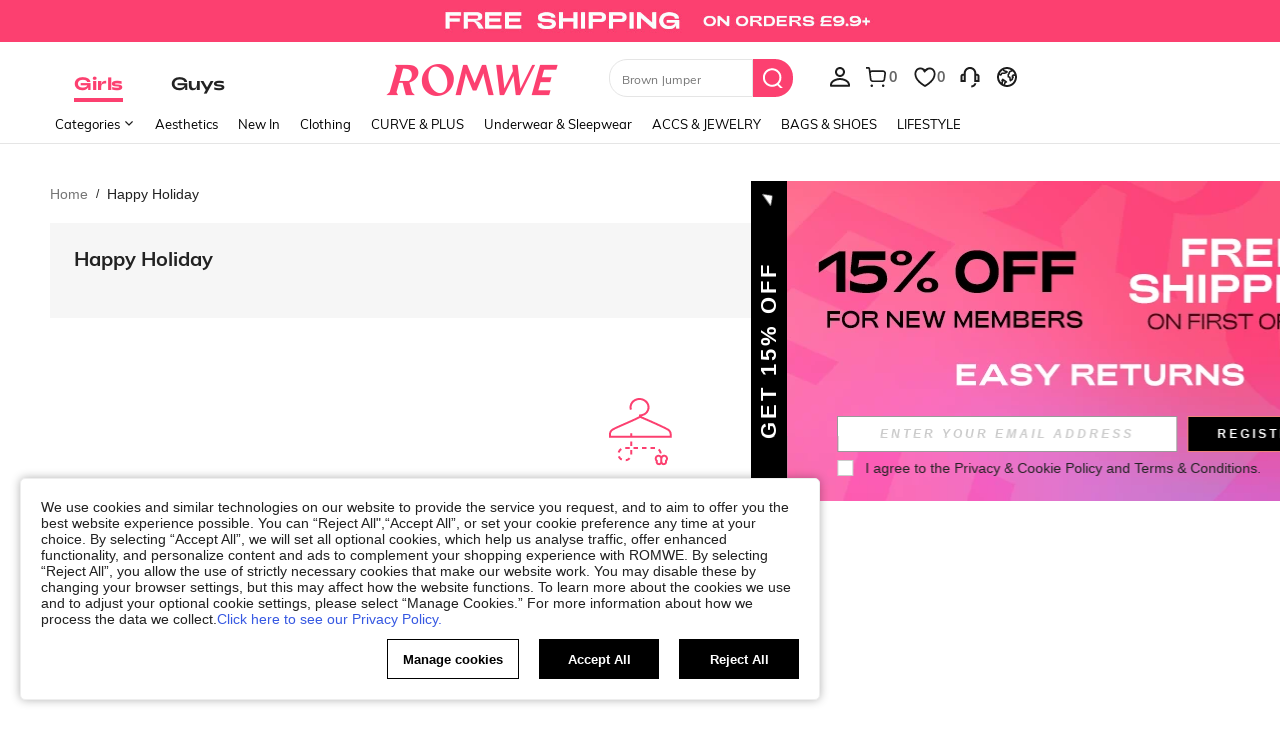

--- FILE ---
content_type: application/javascript
request_url: https://romwe.ltwebstatic.com/she_dist/assets/event-center-374.1929d6d28f2cabc4.js
body_size: 381
content:
"use strict";(self.webpackChunkSHEIN_W=self.webpackChunkSHEIN_W||[]).push([[45208],{1195:function(e,a,n){n.r(a),a.default={"1-22-1-1":{sendType:["event","user"],sa:{name:"click_couponapply",param:{coupontype:"",is_starting_soon:""}},handler({sa:e,report:a},{extraData:n={}}={}){const{coupontype:s="",is_starting_soon:r=""}=n;e.param.coupontype=s,e.param.is_starting_soon=r,a({sa:e})}},"1-22-1-2":{sendType:["user","event"],sa:{name:"click_couponruleopen"},handler({sa:e,report:a}){a({sa:e})}},"1-22-1-3":{sendType:["user","event"],sa:{name:"click_couponruleclose"},handler({sa:e,report:a}){a({sa:e})}},"1-22-1-4":{sendType:["user","event"],sa:{name:"click_ coupon_article",beacon:!0},handler({sa:e,report:a}){a({sa:e})}},"1-22-1-5":{sendType:["user","event"],sa:{name:"expose_regain_coupon"}},"1-22-1-6":{sendType:["user","event"],sa:{name:"click_regain_coupon",beacon:!0}},"1-22-1-7":{sendType:["user","event"],sa:{name:"expose_coupon"},handler({sa:e,report:a},{bindData:n={}}={}){e.param={...e.param,...null==n?void 0:n[0]},a({sa:e})}},"1-22-1-8":{sendType:["user","event"],sa:{name:"expose_sc_link"},handler({sa:e,report:a},{bindData:n={}}={}){e.param={...null==n?void 0:n[0]},a({sa:e})}},"1-22-1-9":{sendType:["event","user"],sa:{name:"click_sc_link"},handler({sa:e,report:a},{bindData:n={}}={}){e.param={...n},a({sa:e})}},"1-22-1-10":{sendType:["user","event"],sa:{name:"click_view_all_coupons"},handler({sa:e,report:a}){a({sa:e})}},"1-22-1-11":{sendType:["user","event"],sa:{name:"click_filter_item"},handler({sa:e,report:a},{bindData:n={}}={}){e.param={...n},a({sa:e})}},"1-22-1-12":{sendType:["user","event"],sa:{name:"expose_use_coupon"},handler({sa:e,report:a},{bindData:n={}}={}){e.param={...null==n?void 0:n[0]},a({sa:e})}},"1-22-1-13":{sendType:["user","event"],sa:{name:"click_coupon_tab"},handler({sa:e,report:a},{bindData:n={}}={}){e.param=n,a({sa:e})}},"1-22-1-14":{sendType:["user","event"],sa:{name:"click_empty_list_couponbtn"},handler({sa:e,report:a},{bindData:n={}}={}){e.param=n,a({sa:e})}}}},235314:function(e,a,n){n.r(a),a.default={"1-22-11-1":{sendType:["event","user"],sa:{name:"click_giftcard_checkbalance"},handler({sa:e,report:a},{extraData:n={}}={}){e.param=n,a({sa:e})}},"1-22-11-2":{sendType:["event","user"],sa:{name:"expose_giftcard_list"},handler({sa:e,report:a},{bindData:n=[]}={}){e.param=(null==n?void 0:n[0])||{},a({sa:e})}},"1-22-11-3":{sendType:["event","user"],sa:{name:"click_giftcard_list"},handler({sa:e,report:a},{extraData:n={}}={}){e.param=n,a({sa:e})}},"1-22-11-4":{sendType:["event","user"],sa:{name:"expose_giftcard_history"},handler({sa:e,report:a},{extraData:n={}}={}){e.param=n,a({sa:e})}}}}}]);
//# sourceMappingURL=event-center-374.1929d6d28f2cabc4.js.map